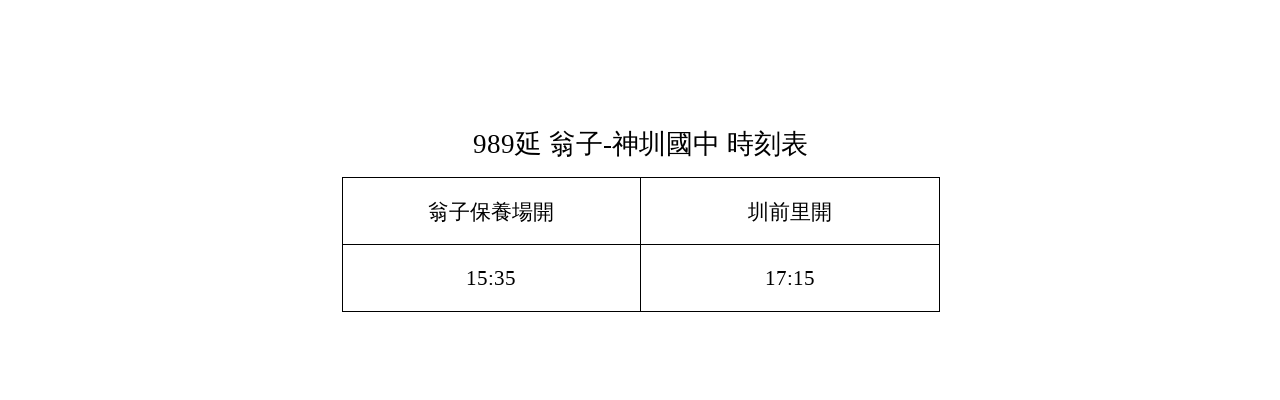

--- FILE ---
content_type: text/html
request_url: http://61-221-112-46.hinet-ip.hinet.net/data/city/979.htm
body_size: 3006
content:
<html>

<head>
<meta http-equiv="Content-Type" content="text/html; charset=big5">
<title>989延 翁子-神圳國中&nbsp; 時刻表</title>
<style>
<!--
 table.MsoNormalTable
	{mso-style-parent:"";
	font-size:10.0pt;
	font-family:"Times New Roman";
	}
-->
</style>
</head>

<body>

<span LANG="ZH-TW">
		
		　</span><p>　</p>
<p>　</p>
<div align="center">
	<table border="0" cellpadding="0" cellspacing="0" width="596" style="border-collapse:
 collapse;width:448pt">
		<colgroup>
			<col width="298" span="2" style="width: 224pt">
		</colgroup>
		<tr height="67" style="height: 50.25pt">
			<td colspan="2" height="67" width="596" style="height: 50.25pt; width: 448pt; color: windowtext; font-size: 20.0pt; font-family: 標楷體, cursive; text-align: center; vertical-align: middle; font-weight: 400; font-style: normal; text-decoration: none; white-space: nowrap; border-left: medium none; border-right: medium none; border-top: medium none; border-bottom: .5pt solid windowtext; padding-left: 1px; padding-right: 1px; padding-top: 1px">
			989延 翁子-神圳國中 時刻表</td>
		</tr>
		<tr height="67" style="height: 50.25pt">
			<td height="67" style="height: 50.25pt; color: windowtext; font-size: 16.0pt; font-family: 標楷體, cursive; text-align: center; vertical-align: middle; font-weight: 400; font-style: normal; text-decoration: none; white-space: nowrap; border-left: .5pt solid windowtext; border-right: .5pt solid windowtext; border-top: medium none; border-bottom: .5pt solid windowtext; padding-left: 1px; padding-right: 1px; padding-top: 1px">
			翁子保養場開</td>
			<td style="color: windowtext; font-size: 16.0pt; font-family: 標楷體, cursive; text-align: center; vertical-align: middle; font-weight: 400; font-style: normal; text-decoration: none; white-space: nowrap; border-left: medium none; border-right: .5pt solid windowtext; border-top: medium none; border-bottom: .5pt solid windowtext; padding-left: 1px; padding-right: 1px; padding-top: 1px">
			圳前里開</td>
		</tr>
		<tr height="67" style="height: 50.25pt">
			<td height="67" style="height: 50.25pt; font-size: 16.0pt; font-family: 標楷體, cursive; text-align: center; vertical-align: middle; color: black; font-weight: 400; font-style: normal; text-decoration: none; white-space: nowrap; border-left: .5pt solid windowtext; border-right: .5pt solid windowtext; border-top: medium none; border-bottom: .5pt solid windowtext; padding-left: 1px; padding-right: 1px; padding-top: 1px">
			15:35</td>
			<td style="font-size: 16.0pt; font-family: 標楷體, cursive; text-align: center; vertical-align: middle; color: black; font-weight: 400; font-style: normal; text-decoration: none; white-space: nowrap; border-left: medium none; border-right: .5pt solid windowtext; border-top: medium none; border-bottom: .5pt solid windowtext; padding-left: 1px; padding-right: 1px; padding-top: 1px">
			17:15</td>
		</tr>
	</table>
</div>

<p>　</p>
<p>　</p>
<p>　</p>
<p>　</p>

</body>

</html>
